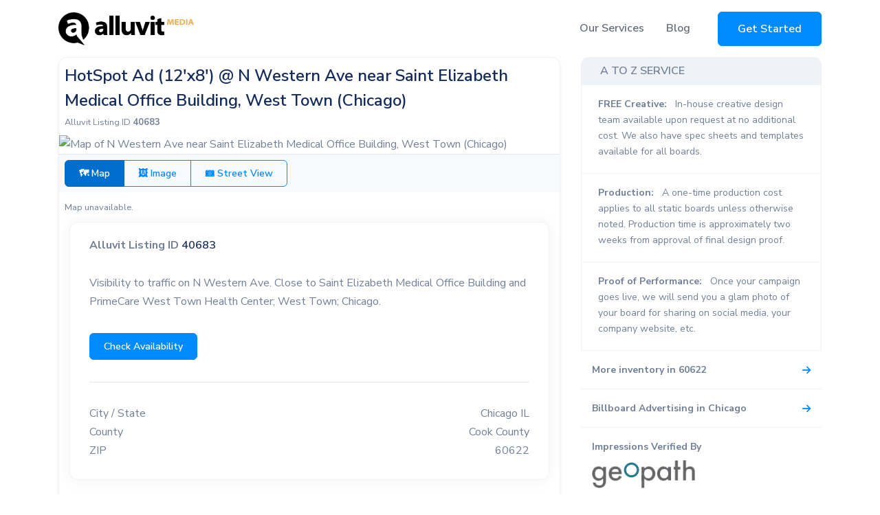

--- FILE ---
content_type: text/html; charset=UTF-8
request_url: https://www.alluvitmedia.com/inventory/60622/40683.php
body_size: 13168
content:
<!DOCTYPE html>
<html lang="en">
    <head>
        <meta charset="utf-8">
        <!-- Google Tag Manager -->
        <script>(function(w,d,s,l,i){w[l]=w[l]||[];w[l].push({'gtm.start':
        new Date().getTime(),event:'gtm.js'});var f=d.getElementsByTagName(s)[0],
        j=d.createElement(s),dl=l!='dataLayer'?'&l='+l:'';j.async=true;j.src=
        'https://www.googletagmanager.com/gtm.js?id='+i+dl;f.parentNode.insertBefore(j,f);
        })(window,document,'script','dataLayer','GTM-KKRR487');</script>
        <!-- End Google Tag Manager -->
        <meta name="viewport" content="width=device-width, initial-scale=1, shrink-to-fit=no">
        <meta name="description" content="Visibility to traffic on N Western Ave. Close to Saint Elizabeth Medical Office Building and PrimeCare West Town Health Center; West Town; Chicago.">
        <meta property="og:site_name" content="Alluvit Media" />
        <meta property="og:title" content="HotSpot Ad on N Western Ave near Saint Elizabeth Medical Office Building, West Town (Chicago)" />
        <meta property="og:type" content="website" />
        <meta property="og:description" content="HotSpot Ad on N Western Ave near Saint Elizabeth Medical Office Building, West Town (Chicago)" />
        <meta property="og:url" content="https://www.alluvitmedia.com/inventory/60622/40683.php" />
        <meta property="og:image" content="https://maps.googleapis.com/maps/api/staticmap?center=41.906756%2C-87.687321&zoom=17&size=800x450&maptype=roadmap&markers=size:mid|color:red|41.906756%2C-87.687321&key=AIzaSyCKyZVyjRtdmgyjfY2oxD8BCUgbEerhvvc" />

        <link rel="apple-touch-icon" sizes="144x144" href="favicon/apple-touch-icon.png">
        <link rel="icon" type="image/png" sizes="32x32" href="favicon/favicon-32x32.png">
        <link rel="icon" type="image/png" sizes="16x16" href="favicon/favicon-16x16.png">
        <link rel="manifest" href="favicon/site.webmanifest">
        <link rel="mask-icon" href="favicon/safari-pinned-tab.svg" color="#5bbad5">
        <meta name="msapplication-TileColor" content="#da532c">
        <meta name="theme-color" content="#ffffff">
        <title>HotSpot Ad on N Western Ave near Saint Elizabeth Medical Office Building, West Town (Chicago)</title>
        <base href="https://www.alluvitmedia.com/">
        <link rel="preload stylesheet" as="style" href="assets/css/quick-website.min.css" id="stylesheet" crossorigin="crossorigin">
        <link rel="preload stylesheet" as="style" href="assets/libs/animate.css/animate.min.css" crossorigin="crossorigin">
        <link rel="stylesheet" href="assets/libs/swiper/dist/css/swiper.min.css">
                <!-- google map marker clustering, belongs in the head for some reason-->
        <script src="https://unpkg.com/@googlemaps/markerclustererplus/dist/index.min.js"></script>
        <script src="https://kit.fontawesome.com/3dfb55d465.js" crossorigin="anonymous"></script>
        <link rel="preload stylesheet" as="style" href="assets/css/custom.css?test4" id="stylesheet" crossorigin="crossorigin">
        
                    <style>
              .control-bar {
                background: #f8f9fa; /* Bootstrap light */
                border-top: 1px solid rgba(0,0,0,.075);
              }
              
              /* Make entire row feel clickable (still a11y-friendly with real links) */
            .mlt-row { cursor: pointer; }
            .mlt-row a { text-decoration: none; }
            .mlt-row a:hover { text-decoration: underline; }
             .tab-content > .tab-pane { display: none; }
  .tab-content > .active { display: block; }
  /* ensures the panorama has height */
  .sv-canvas { min-height: 300px; }

            </style>

                 <script>
        // This example requires the Places library. Include the libraries=places
        // parameter when you first load the API. For example:
        // <script src="https://maps.googleapis.com/maps/api/js?key=YOUR_API_KEY&libraries=places">
        function initSearchBar() {
            const input = document.getElementById("pac-input");
            const options = {
                fields: ["formatted_address", "geometry", "name"],
                strictBounds: false,
            };

            const autocomplete = new google.maps.places.Autocomplete(input, options);
            
            autocomplete.addListener("place_changed", () => {
                
                const place = autocomplete.getPlace();

                if (!place.geometry || !place.geometry.location) {
                  // User entered the name of a Place that was not suggested and
                  // pressed the Enter key, or the Place Details request failed.
                  window.alert("No details available for input: '" + place.name + "'");
                  return;
                }
                else{
                    // populate hidden form field with lat/lng for selected place
                    document.getElementById("geocoordinates").value = place.geometry.location;
                }

            });
        }
        window.initSearchBar = initSearchBar;
        </script>
    </head>
    <body>
                <header id="header-main">
            <!-- Navbar -->
            <nav class="navbar navbar-main navbar-expand-lg navbar-light fixed-top" id="navbar-main">
                <div class="container">
                    <!-- Brand -->
                    <a class="navbar-brand" href="https://www.alluvitmedia.com/">
                        <img alt="Alluvit Media Logo" src="assets/img/brand/alluvit_media_black_sup_orange.webp"  style="width:197px; height:48px;" class="d-none d-md-block" loading="lazy">
                        <img alt="Alluvit Media Logo" src="images/alluvit-media-logo-icon.webp" height="100%" class="d-block d-md-none" loading="lazy">
                    </a>
                                        <div class="navbar-nav d-lg-none">
                        <a href="https://rfp.alluvitmedia.com?cta=nav_button_mobile_expanded" class="btn btn-outline-primary">Get Started</a>
                    </div>
                                        <button class="navbar-toggler" type="button" data-toggle="collapse" data-target="#navbar-main-collapse" aria-controls="navbar-main-collapse" aria-expanded="false" aria-label="Toggle navigation">
                        <i class="fad fa-bars"></i>
                    </button>
                    <div class="collapse navbar-collapse navbar-collapse-overlay" id="navbar-main-collapse">
                        <!-- Toggler -->
                        <div class="position-relative">
                            <button class="navbar-toggler" type="button" data-toggle="collapse" data-target="#navbar-main-collapse" aria-controls="navbar-main-collapse" aria-expanded="false" aria-label="Toggle navigation">
                                <i class="fad fa-times"></i>
                            </button>
                        </div>
                        <!-- Right navigation -->
                        <ul class="navbar-nav align-items-lg-center d-lg-flex ml-lg-auto">
                            <li class="nav-item nav-item-spaced dropdown dropdown-animate" data-toggle="hover">
                                <a class="nav-link" href="#" role="button" data-toggle="dropdown" aria-haspopup="true" aria-expanded="false">Our Services</a>
                                <div class="dropdown-menu dropdown-menu-md p-0">
                                    <ul class="list-group list-group-flush px-lg-4">
                                        <li class="dropdown dropdown-animate dropdown-submenu" data-toggle="hover">
                                            <a href="#" class="list-group-item list-group-item-action dropdown-toggle" role="button" data-toggle="dropdown" aria-haspopup="true" aria-expanded="false">
                                                <div class="d-flex">
                                                    <!-- SVG icon -->
                                                    <figure style="width: 20px;">
                                                        <i class="fad fa-sign-hanging"></i>
                                                    </figure>
                                                    <div class="ml-3">
                                                        <h6 class="heading mb-0">Out-of-Home Advertising</h6>
                                                    </div>
                                                </div>
                                            </a>
                                            <ul class="dropdown-menu">
                                                <li>
                                                    <a class="dropdown-item" href="airport-advertising.php">
                                                        Airports
                                                    </a>
                                                </li>
                                                <li>
                                                    <a class="dropdown-item" href="billboard-advertising.php">
                                                        Billboards
                                                    </a>
                                                </li>
                                            </ul>
                                        </li>
                                        <li>
                                            <a href="digital-search.php" class="list-group-item list-group-item-action" role="button">
                                                <div class="d-flex">
                                                    <!-- SVG icon -->
                                                    <figure style="width: 20px;">
                                                        <i class="fad fa-search"></i>
                                                    </figure>
                                                    <!-- Media body -->
                                                    <div class="ml-3">
                                                        <h6 class="heading mb-0">Digital Search</h6>
                                                    </div>
                                                </div>
                                            </a>
                                        </li>
                                    </ul>
                                </div>
                            </li>               
                            <li class="nav-item">
                                <a class="nav-link" href="blog">
                                    Blog
                                </a>
                            </li>
                            <li class="nav-item d-lg-flex d-none ml-4">
                                <a href="https://rfp.alluvitmedia.com?cta=nav_button_desktop" class="btn btn-primary">Get Started</a>
                            </li>
                        </ul>
                        <div class="d-lg-none px-4 text-center">
                            <a href="https://rfp.alluvitmedia.com?cta=nav_button_mobile_collapsed" class="btn btn-block btn-sm btn-primary">Get Started</a>
                        </div>
                    </div>
                </div>
            </nav>
        </header>
        
    <section>
        <div class="container">
            <div class="row">
                <div class="col-12 col-md-8">
                    <div class="card shadow-sm">
                        <div class="card-header p-2">
                            <h2 class="h4 mb-1">
                                HotSpot Ad (12'x8') @
                                N Western Ave near Saint Elizabeth Medical Office Building, West Town (Chicago)                            </h2>
                            <div class="text-muted small">
                                Alluvit Listing ID <strong>40683</strong>
                            </div>
                        </div>

                        <div class="position-relative">
                          <!-- Static Map -->
                            <img id="mapStatic"
                               src="https://maps.googleapis.com/maps/api/staticmap?center=41.906756%2C-87.687321&amp;zoom=17&amp;size=800x450&amp;maptype=roadmap&amp;markers=size:mid|color:red|41.906756%2C-87.687321&amp;key=AIzaSyCKyZVyjRtdmgyjfY2oxD8BCUgbEerhvvc"
                               class="w-100 d-block"
                               alt="Map of N Western Ave near Saint Elizabeth Medical Office Building, West Town (Chicago)"
                               loading="lazy"
                               style="max-height:450px;object-fit:cover;">

                          

                            <img id="listingImage"
                                src="https://imagedelivery.net/WfJNWOXoN351yw19PI3m8A/40683/public"
                                alt="Location photo for N Western Ave near Saint Elizabeth Medical Office Building, West Town (Chicago)"
                                class="w-100 d-none"
                                loading="lazy"
                                onerror="this.src='images/poster-placeholder.webp'"
                                style="max-height:450px;object-fit:cover;" />


                            <!-- Interactive Street View container (starts hidden) -->
                            <div id="pano" class="w-100 d-none" style="height:450px;"></div>

                            <!-- Street View note (keep hidden unless SV is available AND selected) --> <!-- UPDATED -->
                            <div id="svNote" class="alert alert-info d-none small mb-2" role="status" aria-live="polite">
                                <strong>Tip:</strong> Street View isn’t always exact — try rotating or moving a little to center the board clearly.
                            </div>
                        </div>

                        <div class="px-2 py-2 control-bar d-flex flex-wrap align-items-center justify-content-between">
                            <div class="btn-group btn-group-sm" role="group" aria-label="Media toggle">
                                <button type="button"
                                    class="btn btn-outline-primary btn-toggle active"
                                    id="btnShowMap"
                                    onclick="showMap(); setToggleActive('map');">
                                  🗺 Map
                                </button>

                                 <!-- hide image tab if media_provider ~ 'clear' -->
                                <button type="button"
                                    class="btn btn-outline-primary btn-toggle"
                                    id="btnShowImg"
                                    onclick="showIMG(); setToggleActive('img');"
                                    >
                                    🖼 Image
                                </button>
                                
                                
                                <button type="button"
                                    class="btn btn-outline-primary btn-toggle"
                                    id="btnShowSV"
                                    onclick="showSV(); setToggleActive('sv');"
                                    >
                                📷 Street View
                                </button>
                                <!--
                                <a class="btn btn-outline-primary" href="https://rfp.alluvitmedia.com?inventory_id=40683" target="_blank" rel="noopener">
                                <span aria-hidden="true" class="me-1">✅</span> Check Availability
                                </a>
                                -->
                                </div>
                            </div>

                            <div class="p-2">
                                <small id="mapError" class="text-muted d-none">Map unavailable.</small>
                                <small id="imgError" class="text-muted d-none">Image unavailable.</small> 
                                <small id="svError" class="text-muted d-none">Street View unavailable at this spot.</small>
                            </div>

                              
                                            
                            <!-- Overview -->
                            <div class="col-12">
                                <div class="card">
                                    <div class="card-header mb-0 pb-0">
                                        <strong>Alluvit Listing ID</strong> 
                                        <span class='h6 pb-0 mb-0'>
                                            40683    
                                        </span>
                                    </div>

                                
                           
                                    <div class="card-body">
                                
                                                                          <div class="pb-4">Visibility to traffic on N Western Ave. Close to Saint Elizabeth Medical Office Building and PrimeCare West Town Health Center; West Town; Chicago.</div>
                                      <a class="btn btn-sm btn-primary text-white mt-2" href="https://rfp.alluvitmedia.com?inventory_id=40683">Check Availability</a>
                                      <hr>
                                                                    
                                
                                    <div class="d-flex justify-content-between"><span class="text-muted">City / State</span><span>Chicago IL</span></div>                                    <div class="d-flex justify-content-between"><span class="text-muted">County</span><span>Cook County</span></div>                                    <div class="d-flex justify-content-between"><span class="text-muted">ZIP</span><span>60622</span></div>                                    
                                </div>
                              
                            </div>
                        </div>

                            <!-- Board Specs -->
                        <div class="col-12">
                            <div class="card h-100">
                                <div class="card-header py-2"><strong>Board Specs</strong></div>
                                <div class="card-body">
                                    <div class="d-flex justify-content-between"><span class="text-muted">Media Type</span><span>HotSpot</span></div>                                    <div class="d-flex justify-content-between"><span class="text-muted">Panel Size</span><span>12'x8'</span></div>                                    <div class="d-flex justify-content-between"><span class="text-muted">Illuminated</span><span>Yes</span></div>                                    <div class="d-flex justify-content-between"><span class="text-muted">Facing</span><span>South</span></div>                                    <div class="d-flex justify-content-between"><span class="text-muted">Read</span><span>Left</span></div>                                                                        <div class="d-flex justify-content-between"><span class="text-muted">Weekly Impressions</span><span>111,719</span></div>                                </div>
                            </div>
                        </div>
                          
                                                <div class="col-12 mt-3">
                            <div class="card h-100">
                                <div class="card-header py-2"><strong>Local Demographics</strong></div>
                                <div class="card-body">
                                    <div class="row">
                                        <!-- Left: headline stats -->
                                        <div class="col-12 col-md-6">
                                            <div class="d-flex justify-content-between"><span class="text-muted">Population</span><span>1,511</span></div>                                            <div class="d-flex justify-content-between"><span class="text-muted">Households</span><span>735</span></div>                                            <div class="d-flex justify-content-between"><span class="text-muted">Median HH Income</span><span>$96,875</span></div>                                            <div class="d-flex justify-content-between"><span class="text-muted">Median Age</span><span>30.0</span></div>                                        </div>

                                        <!-- Right: race / ethnicity -->
                                        <div class="col-12 col-md-6">
                                            <div class="mb-1 text-muted small">Population (by %)</div>
                                            <div class="d-flex justify-content-between"><span class="text-muted">White</span><span>68.8%</span></div>                                            <div class="d-flex justify-content-between"><span class="text-muted">Black</span><span>10.9%</span></div>                                            <div class="d-flex justify-content-between"><span class="text-muted">Asian</span><span>6.0%</span></div>                                            <div class="d-flex justify-content-between"><span class="text-muted">Am. Indian / Alaska Native</span><span>0.0%</span></div>                                            <div class="d-flex justify-content-between"><span class="text-muted">NH / Pacific Islander</span><span>0.0%</span></div>                                            <div class="d-flex justify-content-between"><span class="text-muted">Other</span><span>4.0%</span></div>                                            <div class="d-flex justify-content-between"><span class="text-muted">Two or More Races</span><span>10.3%</span></div>                                            <hr class="my-2">
                                            <div class="d-flex justify-content-between"><span class="text-muted">Hispanic (any race)</span><span>20.8%</span></div>                                        </div>
                                    </div>
                                    <div class="mt-2 text-muted" style="font-size:12px;">
                                        Based on 2023 US Census (ACS 5-year).
                                        <br>
                                        <span class="d-inline-block mt-1">Figures represent the Census block-group that contains this location.</span>
                                    </div>
                                </div>
                            </div>
                        </div>
                        
                                                <div class="col-12">
                            <div class="card h-100">
                                <div class="card-header py-2"><strong>Points of Interest</strong></div>
                                <div class="card-body">

                                                                                                                  <div class="d-flex justify-content-between"><span class="text-muted">Saint Elizabeth Medical Office Building</span><span> (~0.07 mi)</span></div>                                                                              <div class="d-flex justify-content-between"><span class="text-muted">PrimeCare West Town Health Center</span><span> (~0.07 mi)</span></div>                                                                              <div class="d-flex justify-content-between"><span class="text-muted">Saint Elizabeth Hospital - Chicago</span><span> (~0.1 mi)</span></div>                                                                              <div class="d-flex justify-content-between"><span class="text-muted">Western &amp; North Ave</span><span> (~0.22 mi)</span></div>                                                                              <div class="d-flex justify-content-between"><span class="text-muted">North Ave &amp; Western</span><span> (~0.24 mi)</span></div>                                                                          
                                                                        <div class="d-flex justify-content-between"><span class="text-muted">Primary Road</span><span>N Western Ave</span></div>                                    
                                    
                                </div>
                            </div>
                        </div>
                        
                        
                        <div class='col-12'>

                            <p style="line-height:1.2;"><small>
                                Note: Alluvit Media listing IDs are proprietary and for internal reference only. They do not correspond to vendor-owned identifiers and do not indicate property ownership. Images and mock creatives are illustrative only.</small>
                            </p>

                        </div>

                          
                    </div>

                                                            <hr>
                    <h2 class="h5 mb-3">More Like This</h2>

                    <div class="card shadow-sm">
                        <div class="card-body p-0">
                            <div class="table-responsive">
                                <table class="table table-sm table-hover align-middle mb-0">
                                    <thead class="table-light">
                                        <tr>
                                          <th style="width:16rem;">Type</th>
                                          <th>Location</th>
                                          <th style="width:12rem;">City / State</th>
                                          <th style="width:6rem;" class="text-end">Miles Away</th>
                                        </tr>
                                    </thead>
                                    <tbody>
                                                                                <tr class="mlt-row" data-href="inventory/60640/40770.php">
                                            <td>HotSpot</td>
                                            <td>
                                                <a href="inventory/60640/40770.php" target="_blank" rel="noopener">
                                                    4545 N Broadway St E/S, S/O Wilson Ave, S/F ↗︎
                                                </a>
                                            </td>
                                            <td>Chicago, IL</td>
                                            <td class="text-end">4.31</td>
                                        </tr>
                                                                                <tr class="mlt-row" data-href="inventory/60625/40769.php">
                                            <td>HotSpot</td>
                                            <td>
                                                <a href="inventory/60625/40769.php" target="_blank" rel="noopener">
                                                    4501 N KEDZIE AVE and SUNNYSIDE AVE E/S, Top, S/F ↗︎
                                                </a>
                                            </td>
                                            <td>Chicago, IL</td>
                                            <td class="text-end">4.04</td>
                                        </tr>
                                                                                <tr class="mlt-row" data-href="inventory/60613/40763.php">
                                            <td>HotSpot</td>
                                            <td>
                                                <a href="inventory/60613/40763.php" target="_blank" rel="noopener">
                                                    3945 N SHERIDAN RD and IRVING PARK BLVD E/S, Top, N/F ↗︎
                                                </a>
                                            </td>
                                            <td>Chicago, IL</td>
                                            <td class="text-end">3.68</td>
                                        </tr>
                                                                                <tr class="mlt-row" data-href="inventory/60651/40762.php">
                                            <td>HotSpot</td>
                                            <td>
                                                <a href="inventory/60651/40762.php" target="_blank" rel="noopener">
                                                    HUMBOLDT PARK ↗︎
                                                </a>
                                            </td>
                                            <td>Chicago, IL</td>
                                            <td class="text-end">1.97</td>
                                        </tr>
                                                                                <tr class="mlt-row" data-href="inventory/60647/40761.php">
                                            <td>HotSpot</td>
                                            <td>
                                                <a href="inventory/60647/40761.php" target="_blank" rel="noopener">
                                                    HUMBOLDT PARK ↗︎
                                                </a>
                                            </td>
                                            <td>Chicago, IL</td>
                                            <td class="text-end">1.96</td>
                                        </tr>
                                                                                <tr class="mlt-row" data-href="inventory/60613/40760.php">
                                            <td>HotSpot</td>
                                            <td>
                                                <a href="inventory/60613/40760.php" target="_blank" rel="noopener">
                                                    3907 N ASHLAND AVENUE E/S, AT BYON ST, Top, S/F ↗︎
                                                </a>
                                            </td>
                                            <td>Chicago, IL</td>
                                            <td class="text-end">3.31</td>
                                        </tr>
                                                                                <tr class="mlt-row" data-href="inventory/60651/40757.php">
                                            <td>HotSpot</td>
                                            <td>
                                                <a href="inventory/60651/40757.php" target="_blank" rel="noopener">
                                                    HUMBOLDT PARK ↗︎
                                                </a>
                                            </td>
                                            <td>Chicago, IL</td>
                                            <td class="text-end">1.75</td>
                                        </tr>
                                                                                <tr class="mlt-row" data-href="inventory/60647/40750.php">
                                            <td>HotSpot</td>
                                            <td>
                                                <a href="inventory/60647/40750.php" target="_blank" rel="noopener">
                                                    3501 W FULLERTON AVE and ST LOUIS AVE S/S, Top, E/F ↗︎
                                                </a>
                                            </td>
                                            <td>Chicago, IL</td>
                                            <td class="text-end">1.83</td>
                                        </tr>
                                                                                <tr class="mlt-row" data-href="inventory/60623/40749.php">
                                            <td>HotSpot</td>
                                            <td>
                                                <a href="inventory/60623/40749.php" target="_blank" rel="noopener">
                                                    LAWNDALE ↗︎
                                                </a>
                                            </td>
                                            <td>Chicago, IL</td>
                                            <td class="text-end">4.00</td>
                                        </tr>
                                                                                <tr class="mlt-row" data-href="inventory/60647/40747.php">
                                            <td>HotSpot - Freestanding</td>
                                            <td>
                                                <a href="inventory/60647/40747.php" target="_blank" rel="noopener">
                                                    3402 W NORTH AVE and KIMBALL AVE N/S, W/F ↗︎
                                                </a>
                                            </td>
                                            <td>Chicago, IL</td>
                                            <td class="text-end">1.29</td>
                                        </tr>
                                                                            </tbody>
                                </table>
                            </div>
                        </div>
                        <div class="card-footer small text-muted">
                            Click any row for full details.
                        </div>
                    </div>
                    
                </div>
                <div class="col-12 col-md-4">
                    <div data-toggle="sticky" data-sticky-offset="50">
                        <div class="card-header bg-light py-2">
                            <h6 class="mb-0 text-uppercase text-muted letter-spacing-1">A to Z Service</h6>
                        </div>

                        <div class="list-group-item">
                            <p class="text-muted mb-1 font-13">
                                <strong>FREE Creative:</strong>
                                <span class="ml-2 ">
                                    In-house creative design team available upon request at no additional cost. We also have spec sheets and templates available for all boards.
                                </span>
                            </p>
                        </div>
                        <div class="list-group-item">
                            <p class="text-muted mb-1 font-13">
                                <strong>Production:</strong>
                                <span class="ml-2 ">A one-time production cost applies to all static boards unless otherwise noted. Production time is approximately two weeks from approval of final design proof.</span>
                            </p>
                        </div>
                        <div class="list-group-item">
                            <p class="text-muted mb-1 font-13">
                                <strong>Proof of Performance:</strong>
                                <span class="ml-2 ">
                                    Once your campaign goes live, we will send you a glam photo of your board for sharing on social media, your company website, etc.
                                </span>
                            </p>
                        </div>
                        <ul class="list-group list-group-flush">
                            <li class="list-group-item p-0">
                                <a class="list-group-link d-flex align-items-center justify-content-between p-3 text-decoration-none" href="inventory/60622.php">
                                    <span class="text-muted">
                                        <strong>More inventory in 60622</strong>
                                    </span>
                                    <i class="fas fa-arrow-right ml-2" aria-hidden="true"></i>
                                </a>
                            </li>

                            <li class="list-group-item p-0">
                                <a class="list-group-link d-flex align-items-center justify-content-between p-3 text-decoration-none" href="billboard-advertising/il/chicago.php">
                                    <span class="text-muted">
                                        <strong>Billboard Advertising in Chicago</strong>
                                    </span>
                                    <i class="fas fa-arrow-right ml-2" aria-hidden="true"></i>
                                </a>
                            </li>

                            <li class="list-group-item p-3">
                                <p class="text-muted mb-2"><strong>Impressions Verified By</strong></p>
                                <img
                                    src="images/geopath-logo-no-border.png"
                                    class="img-fluid d-block mb-2"
                                    style="max-width: 150px; filter: grayscale(20%);"
                                    alt="Geopath"
                                    loading="lazy"
                                >
                            </li>
                        </ul> <!-- /.list-group -->
                    </div>
                </div>
            </div>
        </div>
    </section>
    

        <footer class="position-relative" id="footer-main">
            <div class="footer pt-lg-5 footer-dark bg-light">
                <div class="container">
                    <div class="row">
                        <div class="col-lg-12 mb-5 text-center">
                            <a href="https://www.alluvitmedia.com/">
                                <img alt="Alluvit Media Logo" src="assets/img/brand/alluvit_media_black_sup_orange.png" class="img-fluid" id="footer-logo" style="max-width:200px;"  height="100%" width="100%">
                            </a>
                            <hr class="divider divider-fade text-dark my-4">
                            <a href="https://www.instagram.com/alluvitmedia"><i class="fa-brands fa-instagram fa-2x mx-2 text-dark"></i></a> | <a href="https://www.facebook.com/alluvitmedia"><i class="fa-brands fa-facebook fa-2x mx-2 text-dark"></i></a> | <a href="https://www.linkedin.com/company/alluvit-media/"><i class="fa-brands fa-linkedin fa-2x mx-2 text-dark"></i></a>
                            <p class="mt-4 text-sm pr-lg-4 text-dark">Use Your Outdoor Voice</p>
                            <div class="copyright text-sm font-weight-bold text-center">
                                &copy; 2026 Alluvit Media. All rights reserved.
                            </div>
                                                    </div>
                    </div>
                </div>
            </div>
        </footer>
        <!-- Core JS  -->
        <script src="assets/libs/jquery/dist/jquery.min.js"></script>
        <script src="assets/libs/bootstrap/dist/js/bootstrap.bundle.min.js"></script>
        <!-- Optional JS -->
        <script src="assets/libs/in-view/dist/in-view.min.js"></script>
        <script src="assets/libs/sticky-kit/dist/sticky-kit.min.js"></script>
        <script src="assets/libs/imagesloaded/imagesloaded.pkgd.min.js"></script>
        <script src="assets/libs/jquery-mask-plugin/dist/jquery.mask.min.js"></script>
        <!-- Page JS -->
        <script src="assets/libs/typed.js/lib/typed.min.js"></script>
        <script src="assets/libs/progressbar.js/dist/progressbar.min.js"></script>
        <script src="assets/libs/isotope-layout/dist/isotope.pkgd.min.js"></script>
        <script src="assets/libs/swiper/dist/js/swiper.min.js"></script>

        <!-- Quick JS -->
        <script src="assets/js/quick-website.min.js"></script>

        <script>
          $('#printInvoice').click(function(){
            Popup($('.invoice')[0].outerHTML);
            function Popup(data)
            {
                window.print();
                return true;
            }
          });
                </script>
      <script>
            $(document).ready(function() {
                $("#drop-area").on('dragenter', function (e){
                e.preventDefault();
                $(this).css('background', '#e2e2e2');
                });

                $("#drop-area").on('dragover', function (e){
                e.preventDefault();
                });

                $("#drop-area").on('drop', function (e){
                $(this).css('background', 'white');
                e.preventDefault();
                var image = e.originalEvent.dataTransfer.files;
                createFormData(image);
                });
            });

            function createFormData(image) {
                var formImage = new FormData();
                formImage.append('userImage', image[0]);
                uploadFormData(formImage);
            }

            function uploadFormData(formData) {
                $.ajax({
                url: "drag-and-drop-upload.php?customer_number=",

                type: "POST",
                data: formData,
                contentType:false,
                cache: false,
                processData: false,
                success: function(data){
                    $('#drop-area').append(data);
                }
            });
            }
            // DELETE THE IMAGE WITHOUT LEAVING THE PAGE
            $(document).on('submit', '.delete', function(e) {

                 $.ajax({
                    url: $(this).attr('action'),
                    type: $(this).attr('method'),
                    data: $(this).serialize(),
                    success: function(html) {
                        $('#UploadedImage').html("<div class='text-center'>image deleted successfully</div>");
                        $('#UploadedImage').delay(2000).fadeOut('slow');


                    }
                });

                e.preventDefault();
            });

        </script>
        <script>
            //make sure the search form has a selection chosen before submit
            function checkform() {
                if(document.searchForm.geocoordinates.value == "") {
                    alert("please select a specific address from the list");
                    return false;
                }
                 else {
                    return true;

                }
            }
        </script>
        <script>

        // button filtering on inventory.php
        filterSelection("all") // Execute the function and show all columns
        function filterSelection(c) {
          var x, i;
          x = document.getElementsByClassName("listing");
          if (c == "all") c = "";
          // Add the "show" class (display:block) to the filtered elements, and remove the "show" class from the elements that are not selected
          for (i = 0; i < x.length; i++) {
            w3RemoveClass(x[i], "show");
            if (x[i].className.indexOf(c) > -1) w3AddClass(x[i], "show");
          }

          setTimeout(function(){
            document.getElementById('header-main').classList.remove('d-none');
            /*
            document.getElementById('firstContent').classList.remove('d-block');
            document.getElementById('firstContent').classList.add('d-none');
            */
            if(document.getElementById("mainContainer")){
              document.getElementById('mainContainer').classList.remove('d-none');
            }
          }, 1000);

          if(document.getElementById("locationDetails")){
            setTimeout(function(){
              document.getElementById('locationDetails').classList.remove('d-none');
            }, 2000);
          }
        }

        // Show filtered elements
        function w3AddClass(element, name) {
          var i, arr1, arr2;
          arr1 = element.className.split(" ");
          arr2 = name.split(" ");
          for (i = 0; i < arr2.length; i++) {
            if (arr1.indexOf(arr2[i]) == -1) {
              element.className += " " + arr2[i];
            }
          }
        }


        // Hide elements that are not selected
        function w3RemoveClass(element, name) {
          var i, arr1, arr2;
          arr1 = element.className.split(" ");
          arr2 = name.split(" ");
          for (i = 0; i < arr2.length; i++) {
            while (arr1.indexOf(arr2[i]) > -1) {
              arr1.splice(arr1.indexOf(arr2[i]), 1);
            }
          }
          element.className = arr1.join(" ");
        }

        // Add active class to the current button (highlight it)
        if(document.getElementById("myBtnContainer")){
          var btnContainer = document.getElementById("myBtnContainer");
          var btns = btnContainer.getElementsByClassName("btn");
          for (var i = 0; i < btns.length; i++) {
            btns[i].addEventListener("click", function(){
              var current = document.getElementsByClassName("active");
              current[0].className = current[0].className.replace(" active", "");
              this.className += " active";
            });
          }
        }

        </script>
                    <script>
            (function(){
              var btnMap = document.getElementById('btnShowMap');
              var btnSV  = document.getElementById('btnShowSV');
              var btnImg = document.getElementById('btnShowImg');                  
              var imgMap = document.getElementById('mapStatic');
              var imgPic = document.getElementById('listingImage');            
              var panoEl = document.getElementById('pano');
              var mapErr = document.getElementById('mapError');
              var imgErr = document.getElementById('imgError');                   
              var svErr  = document.getElementById('svError');
              var svNote = document.getElementById('svNote');

              if (!btnMap || !imgMap || !panoEl) return;

              // Server-provided values
              var GMAPS_KEY = "AIzaSyCKyZVyjRtdmgyjfY2oxD8BCUgbEerhvvc";
              var LAT       = 41.906756;
              var LNG       = -87.687321;
              var READ_DIR  = "Left";
              var IMAGE_URL = "https:\/\/imagedelivery.net\/WfJNWOXoN351yw19PI3m8A\/40683\/public";               

              var svAvailable  = !!(GMAPS_KEY && LAT && LNG);
              var mapAvailable = !!imgMap.getAttribute('src');
              var imgAvailable = !!IMAGE_URL;                                      
              var pano = null, apiLoaded = false, svInitialized = false;

              function loadGoogle(cb){
                if (apiLoaded) { cb && cb(); return; }
                if (!GMAPS_KEY) {
                  if (svErr) svErr.classList.remove('d-none');
                  if (btnSV) btnSV.disabled = true;
                  setSVNoteVisible(false);  //never show note if SV not available
                  return;
                }
                var s = document.createElement('script');
                s.src = "https://maps.googleapis.com/maps/api/js?key="+encodeURIComponent(GMAPS_KEY)+"&v=quarterly&libraries=geometry";
                s.async = true; s.defer = true;
                s.onload = function(){ apiLoaded = true; cb && cb(); };
                s.onerror = function(){
                  if (svErr) svErr.classList.remove('d-none');
                  if (btnSV) btnSV.disabled = true;
                  setSVNoteVisible(false);                                         // NEW
                };
                document.head.appendChild(s);
              }

              function setSVNoteVisible(show){
                if (!svNote) return;
                svNote.classList.toggle('d-none', !show);
              }

              function setToggleActive(which){
                var isMap = which === 'map';
                var isSV  = which === 'sv';
                var isImg = which === 'img';

                // Map
                document.querySelectorAll('#btnShowMap').forEach(function(b){
                  b.classList.toggle('btn-primary', isMap);
                  b.classList.toggle('btn-outline-primary', !isMap);
                  b.classList.toggle('active', isMap);
                  b.setAttribute('aria-pressed', isMap ? 'true' : 'false');
                });

                // Image                                                     // NEW
                document.querySelectorAll('#btnShowImg').forEach(function(b){
                  b.classList.toggle('btn-primary', isImg);
                  b.classList.toggle('btn-outline-primary', !isImg);
                  b.classList.toggle('active', isImg);
                  b.setAttribute('aria-pressed', isImg ? 'true' : 'false');
                });

                // Street View
                document.querySelectorAll('#btnShowSV').forEach(function(b){
                  b.classList.toggle('btn-primary', isSV);
                  b.classList.toggle('btn-outline-primary', !isSV);
                  b.classList.toggle('active', isSV);
                  b.setAttribute('aria-pressed', isSV ? 'true' : 'false');
                });
              }

              // Expose for inline onclick
              window.setToggleActive = setToggleActive;

              function show(which){
                var showMap = which === 'map';
                var showImg = which === 'img';
                var showSV  = which === 'sv';

                // Map pane
                imgMap.classList.toggle('d-none', !showMap);
                imgMap.classList.toggle('d-block', showMap);

                // Image pane                                            
                if (imgPic) {
                  imgPic.classList.toggle('d-none', !showImg);
                  imgPic.classList.toggle('d-block', showImg);
                }

                // Street View pane
                panoEl.classList.toggle('d-none', !showSV);
                panoEl.classList.toggle('d-block', showSV);

                // SV tip only when SV is showing AND available             
                setSVNoteVisible(showSV && svAvailable);

                // Resize pano after visible so tiles render crisply
                if (showSV && pano && window.google && google.maps && google.maps.event) {
                  setTimeout(function(){ google.maps.event.trigger(pano, 'resize'); }, 50);
                }

                setToggleActive(which);
              }

              // Public toggles used by buttons
              window.showMap = function(){
                if (!mapAvailable && svAvailable) { showSV(); return; }
                if (!mapAvailable && imgAvailable) { showIMG(); return; } // fallback to image
                show('map');
              };

              window.showIMG = function(){                                         // NEW
                if (!imgAvailable) {
                  if (imgErr) imgErr.classList.remove('d-none');
                  if (mapAvailable) { showMap(); return; }
                  if (svAvailable)  { showSV();  return; }
                  return;
                }
                show('img');
              };

              window.showSV = function(){
                if (!svAvailable) {
                  if (svErr) svErr.classList.remove('d-none');
                  setSVNoteVisible(false);                                         // NEW
                  return;
                }
                if (!apiLoaded) {
                  loadGoogle(initSV);
                } else if (!svInitialized) {
                  initSV();
                }
                show('sv');
              };

              // --- Helpers (unchanged logic, trimmed for brevity where possible) ---
              function normalizeTokens(s) {
                return String(s || '')
                  .toLowerCase()
                  .split(/[^a-z0-9]+/g)
                  .filter(Boolean);
              }
              function isLeftRead(s) {
                const t = normalizeTokens(s);
                if (t.includes('l')  || t.includes('lh')  || t.includes('lhr')  || t.includes('left')) return true;
                if (t.includes('lefthand') || (t.includes('left') && t.includes('hand'))) return true;
                if (t.includes('lefth') || t.includes('leftside') || (t.includes('left') && t.includes('read'))) return true;
                return false;
              }
              function isRightRead(s) {
                const t = normalizeTokens(s);
                if (t.includes('r')  || t.includes('rh')  || t.includes('rhr')  || t.includes('right')) return true;
                if (t.includes('righthand') || (t.includes('right') && t.includes('hand'))) return true;
                if (t.includes('righth') || t.includes('rightside') || (t.includes('right') && t.includes('read'))) return true;
                return false;
              }

              function initSV(){
                if (!window.google || !google.maps) return;

                var svService = new google.maps.StreetViewService();
                var loc       = new google.maps.LatLng(LAT, LNG); // board location

                var TARGET_M   = 30.48;  // ~100 ft for opposite/ahead tries
                var LATERAL_M  = 22.86;  // ~25 yards
                var NEAR_R     = 75;     // search radius near the board
                var OFF_R      = 50;     // search radius around desired offset camera point
                var PITCH      = -2;

                svService.getPanorama(
                  { location: loc, radius: NEAR_R, source: google.maps.StreetViewSource.OUTDOOR },
                  function(data, status){
                    if (status === google.maps.StreetViewStatus.OK) return refineOrCreate(data);
                    svService.getPanorama(
                      { location: loc, radius: 150 },
                      function(data2, status2){
                        if (status2 !== google.maps.StreetViewStatus.OK) {
                          if (svErr) svErr.classList.remove('d-none');
                          if (btnSV) btnSV.disabled = true;
                          setSVNoteVisible(false);                                   // NEW
                          return;
                        }
                        refineOrCreate(data2);
                      }
                    );
                  }
                );

                function refineOrCreate(baseData){
                  var basePos = (baseData.location && baseData.location.latLng) ? baseData.location.latLng : loc;
                  var dist    = google.maps.geometry.spherical.computeDistanceBetween(basePos, loc);
                  var hBaseToBoard = google.maps.geometry.spherical.computeHeading(basePos, loc);

                  if (isLeftRead(READ_DIR) || isRightRead(READ_DIR)) {
                    var lateralHeading = isLeftRead(READ_DIR)
                      ? (hBaseToBoard - 90 + 360) % 360
                      : (hBaseToBoard + 90) % 360;
                    var lateralPoint = google.maps.geometry.spherical.computeOffset(loc, LATERAL_M, lateralHeading);
                    return tryDesired(lateralPoint, function(pLateral){
                      if (pLateral) return createPano(pLateral);
                      continueOriginal();
                    });
                  }
                  continueOriginal();

                  function continueOriginal(){
                    if (dist >= (TARGET_M - 3)) return createPano(baseData);
                    var opposite    = (hBaseToBoard + 180) % 360;
                    var desiredAway = google.maps.geometry.spherical.computeOffset(loc, TARGET_M, opposite);
                    tryDesired(desiredAway, function(p1){
                      if (p1) return createPano(p1);
                      var desiredAhead = google.maps.geometry.spherical.computeOffset(loc, TARGET_M, hBaseToBoard);
                      tryDesired(desiredAhead, function(p2){
                        if (p2) return createPano(p2);
                        createPano(baseData);
                      });
                    });
                  }
                }

                function tryDesired(pointLatLng, cb){
                  svService.getPanorama(
                    { location: pointLatLng, radius: OFF_R, source: google.maps.StreetViewSource.OUTDOOR },
                    function(d, s){
                      if (s === google.maps.StreetViewStatus.OK) return cb(d);
                      svService.getPanorama(
                        { location: pointLatLng, radius: OFF_R },
                        function(d2, s2){ cb(s2 === google.maps.StreetViewStatus.OK ? d2 : null); }
                      );
                    }
                  );
                }

                function createPano(panoData){
                  var panoPos = (panoData.location && panoData.location.latLng) ? panoData.location.latLng : loc;

                  pano = new google.maps.StreetViewPanorama(panoEl, {
                    position: panoPos,
                    pov: { heading: 0, pitch: PITCH },
                    zoom: 0,
                    addressControl: false,
                    motionTracking: false,
                    linksControl: true,
                    panControl: true,
                    zoomControl: true,
                    fullscreenControl: true
                  });

                  // Face the board
                  try {
                    var heading = google.maps.geometry.spherical.computeHeading(panoPos, loc);
                    if (typeof heading === 'number' && !isNaN(heading)) {
                      pano.setPov({ heading: heading, pitch: PITCH });
                    }
                  } catch(e){}

                  if (google.maps.Marker) {
                    var marker = new google.maps.Marker({ position: loc, map: pano, title: "Board Location" });
                    marker.addListener('click', function(){
                      try {
                        var h2 = google.maps.geometry.spherical.computeHeading(pano.getPosition(), loc);
                        pano.setPov({ heading: h2, pitch: PITCH });
                      } catch(e) { pano.setPov({ heading: 0, pitch: PITCH }); }
                    });
                  }

                  svInitialized = true;
                  show('sv');
                }
              }

              // Error handlers
              imgMap.addEventListener('error', function(){
                mapAvailable = false;
                if (mapErr) mapErr.classList.remove('d-none');
              });
              if (imgPic) {                                                     
                imgPic.addEventListener('error', function(){
                  imgAvailable = false;
                  if (imgErr) imgErr.classList.remove('d-none');
                  if (mapAvailable) showMap();
                  else if (svAvailable) showSV();
                });
              }

              // Initial state (prefer Map -> Image -> SV)                         
              if (mapAvailable)      show('map');
              else if (imgAvailable) show('img');
              else if (svAvailable)  showSV();

            })();
        </script>

        <script>
          // Unchanged: row click handler
          document.querySelectorAll('.mlt-row').forEach(function(tr){
            tr.addEventListener('click', function(e){
              if (e.target.closest('a')) return;
              var href = tr.getAttribute('data-href');
              if (href) { window.open(href, '_blank', 'noopener'); }
            });
          });
        </script>



        <script type="text/javascript">
          var __svInited = {};
          var __svTimers = {};

          function createBlinkingMarker(pano, position) {
            // Simple blink: toggle visibility
            var m = new google.maps.Marker({
              position: position,
              map: pano,
              optimized: false, // ensures visibility toggling updates immediately
              icon: {
                path: google.maps.SymbolPath.CIRCLE,
                scale: 8,
                fillColor: '#ff0000',
                fillOpacity: 1,
                strokeColor: '#ffffff',
                strokeWeight: 2
              },
              zIndex: 9999
            });
            var vis = true;
            var timer = setInterval(function() {
              vis = !vis;
              m.setVisible(vis);
            }, 650);
            return { marker: m, timer: timer };
          }

          function buildPanorama(el, camLatLng, targetLatLng) {
            // Face the marker
            var heading = google.maps.geometry.spherical.computeHeading(camLatLng, targetLatLng);
            var pano = new google.maps.StreetViewPanorama(el, {
              position: camLatLng,
              pov: { heading: heading, pitch: 0 },
              zoom: 1,
              addressControl: false,
              linksControl: true,
              fullscreenControl: true,
              motionTracking: false
            });
            return pano;
          }

          function initStreetViewFor(uid) {
            if (__svInited[uid]) return; // only once per card

            var el = document.getElementById('sv-canvas-' + uid);
            if (!el) return;

            var lat = parseFloat(el.getAttribute('data-lat'));
            var lng = parseFloat(el.getAttribute('data-lng'));
            var target = new google.maps.LatLng(lat, lng);

            var svs = new google.maps.StreetViewService();
            var desiredMeters = 22.86; // ≈ 25 yards

            // STEP 1: get any pano near the target
            svs.getPanorama({ location: target, radius: 75 }, function (data, status) {
              if (status !== google.maps.StreetViewStatus.OK) {
                // No imagery: show fallback image
                var fb = document.getElementById('sv-fallback-' + uid);
                if (fb) fb.classList.remove('d-none');
                if (el && el.parentNode) el.parentNode.removeChild(el);
                __svInited[uid] = true;
                return;
              }

              // Try to pick a camera position ~25 yards away, facing the target
              var roughCam = data.location.latLng; // default if we can't improve
              var headingToTargetFromFirst = google.maps.geometry.spherical.computeHeading(roughCam, target);
              var opposite = headingToTargetFromFirst + 180; // point away from target
              // compute a point ~25 yards away from the target, opposite the initial viewpoint
              var desiredCamGuess = google.maps.geometry.spherical.computeOffset(target, desiredMeters, opposite);

              // STEP 2: ask for a pano near the guessed camera point
              svs.getPanorama({ location: desiredCamGuess, radius: 60 }, function (data2, status2) {
                var chosenCam = roughCam;
                if (status2 === google.maps.StreetViewStatus.OK) {
                  chosenCam = data2.location.latLng;
                }

                // Build pano facing the marker
                var pano = buildPanorama(el, chosenCam, target);

                // Blinking marker on top of the panorama at the exact target location
                var blink = createBlinkingMarker(pano, target);
                __svTimers[uid] = blink.timer;

                __svInited[uid] = true;
              });
            });
          }

          // Initialize when the Street View tab is shown
          (function bindStreetViewTabHandler(){
            if (typeof jQuery === 'undefined') { return; } // requires jQuery (Bootstrap 4)
            jQuery(document).on('shown.bs.tab', 'a[data-toggle="tab"]', function (e) {
              var target = jQuery(e.target).attr('href'); // "#sv-pane-<id>" or "#map-pane-<id>"
              if (target && target.indexOf('#sv-pane-') === 0) {
                var uid = target.replace('#sv-pane-','');
                // Ensure Maps JS loaded
                var tryInit = function(){
                  if (window.google && google.maps && google.maps.StreetViewService && google.maps.geometry) {
                    initStreetViewFor(uid);
                  } else {
                    setTimeout(tryInit, 100);
                  }
                };
                tryInit();
              }
            });

            // Optional: clean up blink timers if you switch away (not strictly necessary)
            jQuery(document).on('hidden.bs.tab', 'a[data-toggle="tab"]', function (e) {
              var prev = jQuery(e.target).attr('href');
              if (prev && prev.indexOf('#sv-pane-') === 0) {
                var uid = prev.replace('#sv-pane-','');
                if (__svTimers[uid]) { clearInterval(__svTimers[uid]); __svTimers[uid] = null; }
              }
            });
          })();
        </script>

                <script type="text/javascript" src="//cdn.callrail.com/companies/910295245/cedff3d3e4b2ed01db04/12/swap.js"></script>
        <script type="text/javascript">
          var _gauges = _gauges || [];
          (function() {
            var t   = document.createElement('script');
            t.type  = 'text/javascript';
            t.async = true;
            t.id    = 'gauges-tracker';
            t.setAttribute('data-site-id', '64529190cc57243973ea7d4e');
            t.setAttribute('data-track-path', 'https://track.gaug.es/track.gif');
            t.src = 'https://d2fuc4clr7gvcn.cloudfront.net/track.js';
            var s = document.getElementsByTagName('script')[0];
            s.parentNode.insertBefore(t, s);
          })();

        </script>
                    <script defer src="https://static.cloudflareinsights.com/beacon.min.js/vcd15cbe7772f49c399c6a5babf22c1241717689176015" integrity="sha512-ZpsOmlRQV6y907TI0dKBHq9Md29nnaEIPlkf84rnaERnq6zvWvPUqr2ft8M1aS28oN72PdrCzSjY4U6VaAw1EQ==" data-cf-beacon='{"version":"2024.11.0","token":"f6b062395a3044a9a29a07e618d9cc93","server_timing":{"name":{"cfCacheStatus":true,"cfEdge":true,"cfExtPri":true,"cfL4":true,"cfOrigin":true,"cfSpeedBrain":true},"location_startswith":null}}' crossorigin="anonymous"></script>
</body>
</html>
